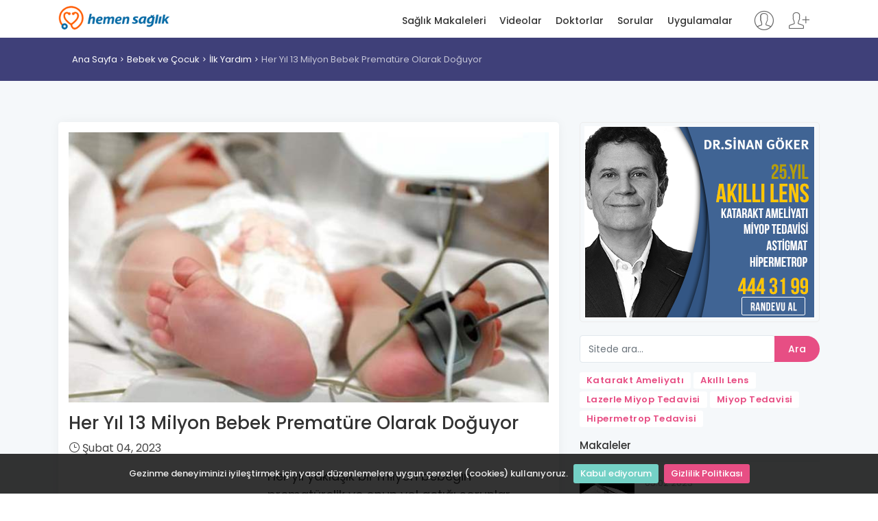

--- FILE ---
content_type: text/html; charset=utf-8
request_url: https://hemensaglik.com/makale/her-yil-13-milyon-bebek-premature-olarak-doguyor
body_size: 9366
content:
<!DOCTYPE html>
<html lang="tr">
<head>
    <meta charset="utf-8">
    <meta http-equiv="X-UA-Compatible" content="IE=edge">
    <meta name="viewport" content="width=device-width, initial-scale=1, shrink-to-fit=no">
    <meta name="description" content="Her yıl yaklaşık bir milyon bebeğin premat&#252;relik ve onun yol a&#231;tığı sorunlar nedeniyle kaybedildiği ve t&#252;m d&#252;nyada her yıl 13 milyon bebeğin premat&#252;re">
    <meta name="author" content="Dündar DURMA">
    <title>Her Yıl 13 Milyon Bebek Premat&#252;re Olarak Doğuyor - Hemen Sağlık</title>
	<link rel="alternate" href="https://www.hemensaglik.com" hreflang="tr" /> 
    
    <!-- Favicons-->
    <link rel="shortcut icon" href="/content/img/favicon.ico" type="image/x-icon">
    <link rel="apple-touch-icon" type="image/x-icon" href="/content/img/apple-touch-icon-57x57-precomposed.png">
    <link rel="apple-touch-icon" type="image/x-icon" sizes="72x72" href="/content/img/apple-touch-icon-72x72-precomposed.png">
    <link rel="apple-touch-icon" type="image/x-icon" sizes="114x114" href="/content/img/apple-touch-icon-114x114-precomposed.png">
    <link rel="apple-touch-icon" type="image/x-icon" sizes="144x144" href="/content/img/apple-touch-icon-144x144-precomposed.png">
    <link rel="manifest" href="/manifest.json">
    <!-- GOOGLE WEB FONT -->
    <link href="https://fonts.googleapis.com/css?family=Poppins:300,400,500,600,700,800" rel="stylesheet">

    <!-- BASE CSS -->
    
    <link rel="stylesheet" href="https://cdnjs.cloudflare.com/ajax/libs/twitter-bootstrap/4.3.1/css/bootstrap.min.css" integrity="sha256-YLGeXaapI0/5IgZopewRJcFXomhRMlYYjugPLSyNjTY=" crossorigin="anonymous" />

    <link href="/content/css/style.css" rel="stylesheet">
    <link href="/content/css/menu.css" rel="stylesheet">
    <link href="/content/css/vendors.css" rel="stylesheet">
    <link href="/content/css/blog.css" rel="stylesheet">
    <link href="/content/css/icon_fonts/css/all_icons_min.css" rel="stylesheet">
    <link href="/Content/css/icon_fonts/font-awesome/css/font-awesome.min.css" rel="stylesheet" />
    <link href="https://cdn.jsdelivr.net/npm/pretty-checkbox@3.0/dist/pretty-checkbox.min.css" rel="stylesheet">

    
    <style>
        ul.rehberIndex {
            border-left: 2px solid #69A8AA;
            list-style-type: none !important;
            margin-left: 0px;
            padding-left: 10px;
        }

            ul.rehberIndex li {
                list-style-type: none !important;
                line-height: 36px;
                font-weight: bold;
            }

                ul.rehberIndex li a {
                    transition: all 0.4s ease-in;
                }

        .rehberIndexTitle {
            color: rgba(106, 169, 171, 0.5);
            font-weight: bold;
            letter-spacing: 4px;
        }

        a.anchor {
            margin-top: -10px;
            padding-top: 10px;
            display: inline-block;
            visibility: hidden;
        }
    </style>

    <!-- YOUR CUSTOM CSS -->
    <link href="/content/css/custom.css" rel="stylesheet" asp-append-version="true">
    <script>
        (function (i, s, o, g, r, a, m) {
            i['GoogleAnalyticsObject'] = r; i[r] = i[r] || function () {
                (i[r].q = i[r].q || []).push(arguments)
            }, i[r].l = 1 * new Date(); a = s.createElement(o),
                m = s.getElementsByTagName(o)[0]; a.async = 1; a.src = g; m.parentNode.insertBefore(a, m)
        })(window, document, 'script', '//www.google-analytics.com/analytics.js', 'ga');
        ga('create', 'UA-41997859-1', 'auto');
        ga('send', 'pageview');
    </script>
</head>
<body>
    
    <!-- /Preload-->
    <div id="page">
        <header class="header_sticky">
            <a href="#menu" class="btn_mobile">
                <div class="hamburger hamburger--spin" id="hamburger">
                    <div class="hamburger-box">
                        <div class="hamburger-inner"></div>
                    </div>
                </div>
            </a>
            <!-- /btn_mobile-->
            <div class="container">
                <div class="row">
                    <div class="col-lg-3 col-6">
                        <div id="logo_home">
                            <h1><a href="/" title="Hemen Sağlık">Hemen Sağlık</a></h1>
                        </div>
                    </div>
                    <div class="col-lg-9 col-6">
                            <ul id="top_access" class="not-logged">
                                <li><a href="/Login" title="Giriş yap"><i class="pe-7s-user"></i></a></li>
                                <li><a href="/Register" title="Kayıt ol"><i class="pe-7s-add-user"></i></a></li>
                            </ul>
                        <nav id="menu" class="main-menu">
                            <ul>
                                <li><span><a href="/saglik-makaleleri" title="Sağlık Makaleleri">Sağlık Makaleleri</a></span></li>
                                <li><span><a href="/saglik-videolari" title="Sağlık Videoları">Videolar</a></span></li>
                                <li><span><a href="/doktorlar" title="Doktolar">Doktorlar</a></span></li>
                                <li><span><a href="/sorular" title="Kullanıcı soruları">Sorular</a></span></li>
                                <li><span><a href="/uygulamalar" title="Sağlık uygulamarı">Uygulamalar</a></span></li>
                            </ul>
                        </nav>
                        <!-- /main-menu -->
                    </div>
                </div>
            </div>
            <!-- /container -->
        </header>
        <!-- /header -->

        <main>
            



<div id="breadcrumb">
    <div class="container">
        <ul>
            <li><a href="/">Ana Sayfa</a></li>
                <li><a href="/kategori/bebek-ve-cocuk">Bebek ve &#199;ocuk</a></li>
                <li><a href="/kategori/ilk-yardim-mbgii">İlk Yardım</a></li>
            <li>Her Yıl 13 Milyon Bebek Premat&#252;re Olarak Doğuyor</li>
        </ul>
    </div>
</div>

<!-- /breadcrumb -->
<div class="container margin_60">
    <div class="row">
        <div class="col-lg-8">
            <article class="bloglist singlepost">
                <a href="https://www.hemensaglik.com/makale/her-yil-13-milyon-bebek-premature-olarak-doguyor" rel="bookmark"></a>
                    <a href="https://www.hemensaglik.com/Uploads/PageContentImages/26029/her-yil-13-milyon-bebek-premature-olarak-doguyor.jpg" title="Her Yıl 13 Milyon Bebek Premat&#252;re Olarak Doğuyor" target="_blank">
                        <img alt="Her Yıl 13 Milyon Bebek Premat&#252;re Olarak Doğuyor" class="img-fluid" src="https://www.hemensaglik.com/Uploads/PageContentImages/26029/her-yil-13-milyon-bebek-premature-olarak-doguyor.jpg?s=710-400">
                    </a>
                    <div class="hide" itemprop="image" itemscope="" itemtype="http://schema.org/ImageObject">
                        <meta itemprop="url" content="https://www.hemensaglik.com/Uploads/PageContentImages/26029/her-yil-13-milyon-bebek-premature-olarak-doguyor.jpg?s=710-400">
                        <meta itemprop="width" content="710">
                        <meta itemprop="height" content="400">
                    </div>

                <header>
                    <h1 itemprop="headline">Her Yıl 13 Milyon Bebek Premat&#252;re Olarak Doğuyor</h1>
                    <div class="postmeta">
                        <ul>
                            
                            <li><i class="icon_clock_alt"></i> <time class="entry-date" datetime="2023-02-04T08:04:53+00:00" pubdate="">Şubat 04, 2023</time></li>
                            
                        </ul>
                    </div>
                </header>

                <!-- /post meta -->
                <div class="post-content" itemprop="articleBody">
<p><img style="margin: 5px; float: left;" src="http://www.hemensaglik.com/itemspool/image/yeni-dogan-bebek-28062011103417692.jpg" alt width="280" height="178"></img>Her y&#305;l yakla&#351;&#305;k bir milyon bebe&#287;in premat&#252;relik ve onun yol a&#231;t&#305;&#287;&#305; sorunlar nedeniyle kaybedildi&#287;i ve t&#252;m d&#252;nyada her y&#305;l 13 milyon bebe&#287;in premat&#252;re olarak do&#287;du&#287;u belirtildi.</p>

 <p>T&#252;rk Neonatoloji Derne&#287;i ile El Bebek G&#252;l Bebek Derne&#287;i taraf&#305;ndan, ''Premat&#252;re Fark&#305;ndal&#305;k Ay&#305;'' ve ''17 Kas&#305;m Premat&#252;re G&#252;n&#252;'' dolay&#305;s&#305;yla Zekai Tahir Burak Kad&#305;n Sa&#287;l&#305;&#287;&#305; E&#287;itim ve Ara&#351;t&#305;rma Hastanesi Yenido&#287;an Yo&#287;un bak&#305;m &#220;nitesi'nin ev sahipli&#287;inde bas&#305;n toplant&#305;s&#305; d&#252;zenlendi.</p>

 <p>T&#252;rk Neonatoloji Derne&#287;i Genel Sekreteri Prof. Dr. Esin Ko&#231;, yapt&#305;&#287;&#305; konu&#351;mada, t&#252;m d&#252;nyada her y&#305;l 13 milyon bebe&#287;in premat&#252;re olarak do&#287;du&#287;unu belirterek, ''Her y&#305;l yakla&#351;&#305;k bir milyon bebek premat&#252;relik ve onun do&#287;urdu&#287;u sorunlar nedeniyle kaybedilirken, 12 milyon bebek de zorlu bir ya&#351;am m&#252;cadelesi vermektedir. ABD'de son 25 y&#305;lda premat&#252;re do&#287;umlarda y&#252;zde 36'l&#305;k art&#305;&#351; saptanm&#305;&#351;t&#305;r. T&#252;rkiye'de ise her y&#305;l do&#287;an 1 milyon &#252;&#231; y&#252;z bin bebe&#287;in y&#252;zde 10'u, yani 130 bin bebek premat&#252;re olarak d&#252;nyaya gelmekte ve &#246;zel bak&#305;m gerektirmektedir'' diye konu&#351;tu.</p>

 <p>Premat&#252;reli&#287;in yeni do&#287;an &#246;l&#252;m nedenleri aras&#305;nda birinci s&#305;raya y&#252;kseldi&#287;ini vurgulayan Ko&#231;, bunun ciddi bir sorun oldu&#287;unu ve en k&#305;sa zamanda m&#252;mk&#252;n olan en d&#252;&#351;&#252;k d&#252;zeye &#231;ekilmesi gerekti&#287;ini s&#246;yledi.</p>

 <p>Ko&#231;, &#351;&#246;yle devam etti:</p>

 <p>''Modern t&#305;p, &#231;a&#287;&#305;m&#305;zda en k&#252;&#231;&#252;k premat&#252;relerin dahi ya&#351;amas&#305;n&#305; m&#252;mk&#252;n k&#305;lmakla birlikte, premat&#252;reli&#287;in yol a&#231;abilece&#287;i sekelleri (i&#351;lev ve doku bozuklu&#287;u) &#246;nlemede halen &#231;ok ba&#351;ar&#305;l&#305; olamam&#305;&#351;t&#305;r.</p>

 <p>Erken do&#287;an bebekler d&#252;&#351;&#252;k do&#287;um a&#287;&#305;rl&#305;&#287;&#305;, enfeksiyon riski, solunum sorunlar&#305; ve az geli&#351;mi&#351; organ sistemleri nedeniyle y&#252;ksek riske sahip bir hasta grubudur.</p>

 <p>Premat&#252;relik, yeni do&#287;an d&#246;neminde &#246;nemli &#246;l&#252;m nedenleri aras&#305;nda olmas&#305;n&#305;n yan&#305; s&#305;ra ya&#351;ayan bebeklerde entelekt&#252;el ve fiziksel yetersizlik ve kronik sa&#287;l&#305;k problemlerinin de en &#246;nemli nedenlerindendir.''</p>

 <p><strong>ABD'de y&#252;ksek binalar mavi ve pembe renklerle &#305;&#351;&#305;kland&#305;r&#305;l&#305;yor </strong></p>

 <p>2008 y&#305;l&#305;nda Avrupa'da yap&#305;lan bir sivil organizasyon toplant&#305;s&#305;nda kas&#305;m ay&#305;n&#305;n ''premat&#252;re fark&#305;ndal&#305;k ay&#305;'' olmas&#305;na ve 17 Kas&#305;m g&#252;n&#252;n&#252;n de ''D&#252;nya Premat&#252;re G&#252;n&#252;'' olarak kutlanmas&#305;na karar verildi&#287;ini an&#305;msatan Ko&#231;, 17 Kas&#305;m 2009 y&#305;l&#305;nda d&#252;nyada ilk kez bug&#252;n&#252;n ABD'de ve Avrupa &#252;lkelerinde kutland&#305;&#287;&#305;n&#305; dile getirdi.</p>

 <p>Ko&#231;, ABD'de Empire States gibi y&#252;ksek binalar&#305;n 17 Kas&#305;m'da mavi ve pembe renklerle &#305;&#351;&#305;kland&#305;r&#305;larak premat&#252;re ve sorunlar&#305;na kar&#351;&#305; fark&#305;ndal&#305;k yarat&#305;lmaya &#231;al&#305;&#351;&#305;ld&#305;&#287;&#305;n&#305; dile getirdi.</p>

 <p>T&#252;rkiye'de ger&#231;ekle&#351;tirilen etkinlikle de premat&#252;re do&#287;uma neden olan fakt&#246;rler konusunda bilgiyi art&#305;rmak i&#231;in yeni kaynaklar yarat&#305;lmas&#305;n&#305;n ama&#231;land&#305;&#287;&#305;n&#305; belirten Ko&#231;, ''Premat&#252;re do&#287;umlar&#305; &#246;nlemek i&#231;in stratejiler geli&#351;tirmek ve aileleri premat&#252;re do&#287;um ve nas&#305;l &#246;nlenebilece&#287;i konusunda e&#287;itmek ama&#231;land&#305;'' dedi.</p>

 <p><strong>Premat&#252;re do&#287;du, bug&#252;n yeni do&#287;an doktoru oldu </strong></p>

 <p>Y&#305;llar &#246;nce 34 haftal&#305;k ve 2 kilo 200 gram olarak d&#252;nyaya gelen ve bug&#252;n &#199;ocuk Hastal&#305;klar&#305; Uzman&#305; olarak g&#246;rev yapan Dr. Burcu K&#246;ksal da bebekli&#287;inde 1 hafta kuv&#246;zde kald&#305;&#287;&#305;n&#305; ve yenido&#287;an sar&#305;l&#305;&#287;&#305; ge&#231;irdi&#287;ini anlatt&#305;. Ancak 20 g&#252;nl&#252;kken hastaneden taburcu edilebildi&#287;ini ifade eden K&#246;ksal, ailesinin o d&#246;nem ya&#351;ad&#305;&#287;&#305; kayg&#305;lar&#305;n ileride kendisinin meslek olarak hekimli&#287;i se&#231;mesinde b&#252;y&#252;k bir etken oldu&#287;unu s&#246;yledi. K&#246;ksal, ''Bug&#252;n ben de &#231;ocuk hastal&#305;klar&#305; uzman&#305;y&#305;m ve bu tercihimden dolay&#305; da &#231;ok mutluyum'' diye konu&#351;tu.</p>

 <p>Dr. K&#246;ksal'&#305;n yeni do&#287;an doktoru olan &#199;ocuk Hastal&#305;klar&#305; uzman&#305; Prof. Dr. Murat Yurdak&#246;k de ''O d&#246;nemde ben 1. y&#305;l asistan&#305;yd&#305;m ve ilk bakt&#305;&#287;&#305;m hastayd&#305;. Onun manevi babas&#305;y&#305;m ve hocas&#305;y&#305;m. &#350;imdi o da doktor'' ifadelerini kulland&#305;.</p>

 <p>Premat&#252;re do&#287;an ve bug&#252;n yeni do&#287;an hekimi olan Dr. Nihal &#304;mren ise 1965 y&#305;l&#305;nda bin 500 gram olarak d&#252;nyaya geldi&#287;ini ve ailesinin s&#305;k&#305;nt&#305;l&#305; g&#252;nler ge&#231;irdi&#287;ini dile getirdi. &#304;mren, yeni do&#287;an bebeklerin sa&#287;l&#305;kl&#305; bir &#351;ekilde ya&#351;ama tutunabilmesi i&#231;in hekimlik mesle&#287;ini se&#231;ti&#287;ini anlatt&#305;.</p>

 <p>29 haftal&#305;kken hayata g&#246;zlerini a&#231;an &#252;&#231;&#252;zlerden R&#305;fat G&#246;de de ''1989 y&#305;l&#305;nda 950 ve 1050 gram aras&#305;nda do&#287;duk. Gazi &#220;niversitesi T&#305;p Fak&#252;ltesi Hastanesinde d&#252;nyaya geldik. Ben de bug&#252;n ayn&#305; &#252;niversitede t&#305;p fak&#252;ltesi 5. s&#305;n&#305;f &#246;&#287;rencisiyim. Bu, &#231;ok heyecan verici bir durum'' diyerek duygular&#305;n&#305; ifade etti.</p>

 <p><strong>Bebek &#351;apkalar&#305; ve patikler a&#287;a&#231; dallar&#305;na as&#305;ld&#305; </strong></p>

 <p>Premat&#252;re bebeklerin v&#252;cutlar&#305;ndaki &#305;s&#305;y&#305; en &#231;ok ba&#351; k&#305;s&#305;mlar&#305;ndan kaybetti&#287;ini ifade ederek, bu k&#305;sm&#305;n &#351;apka ile korunmaya &#231;al&#305;&#351;&#305;ld&#305;&#287;&#305;n&#305; s&#246;yledi.</p>

 <p>Etkinlik kapsam&#305;nda da toplant&#305;n&#305;n ard&#305;ndan premat&#252;re bebeklerle &#246;zde&#351;le&#351;tirilen k&#252;&#231;&#252;k &#351;apka ve patikler, hekimler ve premat&#252;re bebekleri olan aileler taraf&#305;ndan hastane bah&#231;esindeki a&#287;a&#231; dallar&#305;na as&#305;ld&#305;.</p>

                                <div class="content-card material-shadow--1dp clearfix">
                                    <a href="/makale/erken-yaslanma-hastaligina-gen-tedavisi" title="Erken Yaşlanma Hastalığına Gen Tedavisi" onclick="ga('send', 'event', 'Releated article', 'Click', 'https://www.hemensaglik.com/makale/erken-yaslanma-hastaligina-gen-tedavisi')"><div class="content-card__image lazyloaded" data-original="https://www.hemensaglik.com/Uploads/PageContentImages/25759/erken-yaslanma-hastaligina-gen-tedavisi.jpg" style="display: block; background-image: url('https://www.hemensaglik.com/Uploads/PageContentImages/25759/erken-yaslanma-hastaligina-gen-tedavisi.jpg?s=262-147');"></div></a>
                                    <div class="content-card__detail"><div class="content-card__category content-card__category--news">İLGİLİ MAKALE</div><h3 class="content-card__title"><a href="/makale/erken-yaslanma-hastaligina-gen-tedavisi" title="Erken Yaşlanma Hastalığına Gen Tedavisi" onclick="ga('send', 'event', 'Releated news', 'Click', 'https://www.hemensaglik.com/makale/erken-yaslanma-hastaligina-gen-tedavisi')"><span class="underline">Erken Yaşlanma Hastalığına Gen Tedavisi</span></a></h3></div>
                                </div>
                                <div class="content-card material-shadow--1dp clearfix">
                                    <a href="/doktor/cocuk-cerrahisi/hasan-murat-unal/46364" title="Op. Dr. Hasan  Murat &#220;NAL"
                                       onclick="ga('send', 'event', 'Doctor Question', 'Click', 'https://www.hemensaglik.com/doktor/cocuk-cerrahisi/hasan-murat-unal/46364')">
                                        <div class="content-card__image lazyloaded" data-original="https://www.hemensaglik.com/Uploads/UserImages/46364/hasan-murat-unal.jpg"
                                             style="display: block; background-image: url('https://www.hemensaglik.com/Uploads/UserImages/46364/hasan-murat-unal.jpg?s=262-147');"></div>
                                    </a>
                                    <div class="content-card__detail">
                                        <h3 class="content-card__title" style="margin-top:0px !important">
                                            <a href="/doktor/cocuk-cerrahisi/hasan-murat-unal/46364" title="Op. Dr. Hasan  Murat &#220;NAL"
                                               onclick="ga('send', 'event', 'Releated news', 'Click', 'https://www.hemensaglik.com/doktor/cocuk-cerrahisi/hasan-murat-unal/46364')">
                                                <span class="underline">Op. Dr. Hasan  Murat &#220;NAL</span>
                                            </a>
                                        </h3>
                                        <p style="color: #949494 !important;font-size: 14px !important;">iyi g&#252;nler &#231;ocuğum 6 parmak premat&#252;re dogdu 33 haftalık 14 g&#252;nd&#252;r k&#252;vezde yarın parmaklarını alacaklarını s&#246;ylediler nasıl bir risk ve nasıl ge&#231;er kol... <a href="/soru/cocugum-6-parmak-premature-dogdu-33/11665">devamı <i class="icon-right-big"></i></a></p>
                                    </div>
                                </div>

                </div>
                <!-- /post -->
            </article>
            <!-- /single-post -->
                <div class="wrapper_indent reviews-container box">
                        <div class="review-box clearfix">
                            <figure class="rev-thumb">
                                    <img src="/content/img/female.jpg?s=80-80" alt="Kadın">
                            </figure>
                            <div class="rev-content">
                                <div class="rev-info">
                                    ay**** k&#246;**** – 11 Haziran 2023
                                    <span style="float: right;font-size: 16px;"> <a href="/soru/prof-dr-kaan-aydos-bizim-de-7-yildir/11639" class="btn_1 small" title="Prof.Dr.Kaan Aydos:Bizim De 7 Yıldır &#199;ocuğumuz"><i class="fa fa-eye"></i></a></span>
                                </div>
                                <div class="rev-text">
                                    <p>Sayın Prof.Dr.Kaan Aydos:Bizim de 7 yıldır &#231;ocuğumuz olmuyor.2 kere t&#252;p bebek başarısızlığı var.Benim spermlerin grade 4 kalitesinde olduğu ve bu y&#252;zden olabileceğini s&#246;ylediler.Sperm sayısı d&#252;ş&#252;k hareket de d&#252;ş&#252;k.Sonra klomen,nolvadex ve proviron kullandım ayrıca proxeed ve vitaminler kullanıyorum.Ayrıca bitkisel bazı destekler.En son yaptığım iki sperm testimde ilk bayağa iyi &#231;iktı:Sperm 68 milyon totalde 245 milyon hareketlilik %44 morfoloji iyi.İkinci sperm testinde ise provironu kestim ve biraz daha k&#246;t&#252; &#231;iktı.Bir ka&#231; ay sonra t&#252;p bebek denemesi yapacağız.Hocam ila&#231;alra devam edeyim mi.Bu ila&#231;ları bana bir sporcu &#246;nerdi fakat doktorlar da olabilir dedi.&#199;ok &#231;ok &#231;ocuk sahibi olmak istiyoruz zehir olsa i&#231;ecem derecesine geldim.Sigarayı biraktım hafif egzersiz bile yapıyorum.L&#252;tfen fikirleriniz yazınız.Teekk&#252;r ederim</p>
                                </div>
                            </div>
                        </div>
                        <div class="review-box clearfix">
                            <figure class="rev-thumb">
                                    <img src="/content/img/female.jpg?s=80-80" alt="Kadın">
                            </figure>
                            <div class="rev-content">
                                <div class="rev-info">
                                    ay**** k&#246;**** – 01 Şubat 2019
                                    <span style="float: right;font-size: 16px;"> <a href="/soru/kiromozom-sorunumvar-sprm-sayim-dusuk-2/10613" class="btn_1 small" title="Kıromozom Sorunumvar Sprm Sayım D&#252;s&#252;k 2 Milyon Ve"><i class="fa fa-eye"></i></a></span>
                                </div>
                                <div class="rev-text">
                                    <p>kıromozom sorunumvar sprm sayım d&#252;s&#252;k 2 milyon ve kalitesiz genetik test yaptırdım bozuk cıktı 23ve 31ci kıromon doğuştan dediler 5kez t&#252;p bebek yaptırdık tutmadı bunun bir caresi varmı</p>
                                </div>
                            </div>
                        </div>
                        <div class="review-box clearfix">
                            <figure class="rev-thumb">
                                    <img src="/content/img/female.jpg?s=80-80" alt="Kadın">
                            </figure>
                            <div class="rev-content">
                                <div class="rev-info">
                                    ay**** k&#246;**** – 09 Aralık 2019
                                    <span style="float: right;font-size: 16px;"> <a href="/soru/kaan-bey-merabalar-1-yildir-denememize/12541" class="btn_1 small" title="Kaan Bey Merabalar; 1 Yıldır Denememize Rağmen &#199;ocuk"><i class="fa fa-eye"></i></a></span>
                                </div>
                                <div class="rev-text">
                                    <p>Kaan bey merabalar; 1 yıldır denememize rağmen &#231;ocuk sahibi olamadık. Eşime Varikosel teşhisi kondu ve ameliyat olmasi gerekiyor dendi ve ameliyat konusunda kararsız kaldık. Spermiyogram Testinde morfolojik  ve hareket konusunda problem olduğu ortaya &#231;ıktı ve T&#252;p bebek dediler. Sperm hazırlık sonrası analizi ş&#246;yle Volum: 0.5 Konsantrasyon: 50 milyon Total sayı:25 milyon Total motilite:% 90 +4 ileri doğru hızlı hareketli % 50 +3 yavaş doğrusal olmayan % 35 +2 yerinde hareketli % 5 +1 hareketsiz % 10 TPMSS 21.25 Ameliyat gerekli mi ya da &#246;ncelikle hangi y&#246;ntemi denemeliyiz. asilama Mikro T&#252;p Cevabinizla Yardımcı olmanızı istirham ederiz.tesekkurler</p>
                                </div>
                            </div>
                        </div>
                    <hr />
                    <div class="text-center">
                        <a href="/sorular" class="btn_1" title="Tüm hasta soruları">Tüm Sorular</a>
                    </div>
                </div>
            <!-- /questions -->

        <div class="widget box">
            <ul class="comments-list">
                        <li>
                            <div class="alignleft">
                                <a href="/makale/bebeklerde-kolik-karin-agrisi-tedavisi" title="Bebeklerde Kolik (Karın Ağrısı) Tedavisi"><img src="https://www.hemensaglik.com//Uploads/PageContentImages/31468/bebeklerde-kolik-karin-agrisi-tedavisi.jpg?s=80-80" alt="Bebeklerde Kolik (Karın Ağrısı) Tedavisi"></a>
                            </div>
                            <small>05.02.2023</small>
                            <h3><a href="/makale/bebeklerde-kolik-karin-agrisi-tedavisi" title="Bebeklerde Kolik (Karın Ağrısı) Tedavisi">Bebeklerde Kolik (Karın Ağrısı) Tedavisi</a></h3>
                        </li>
                        <li>
                            <div class="alignleft">
                                <a href="/makale/anne-sutuyle-beslenen-bebekler-daha-akilli-oluyor" title="Anne S&#252;t&#252;yle Beslenen Bebekler Daha Akıllı Oluyor"><img src="https://www.hemensaglik.com//Uploads/PageContentImages/25417/anne-sutuyle-beslenen-bebekler-daha-akilli-oluyor.jpg?s=80-80" alt="Anne S&#252;t&#252;yle Beslenen Bebekler Daha Akıllı Oluyor"></a>
                            </div>
                            <small>04.02.2023</small>
                            <h3><a href="/makale/anne-sutuyle-beslenen-bebekler-daha-akilli-oluyor" title="Anne S&#252;t&#252;yle Beslenen Bebekler Daha Akıllı Oluyor">Anne S&#252;t&#252;yle Beslenen Bebekler Daha Akıllı Oluyor</a></h3>
                        </li>
                        <li>
                            <div class="alignleft">
                                <a href="/makale/ilk-yardim-cantanizin-8-vazgecilmezi" title="İlk Yardım &#199;antanızın 8 Vazge&#231;ilmezi"><img src="https://www.hemensaglik.com//Uploads/PageContentImages/30095/ilk-yardim-cantanizin-8-vazgecilmezi.jpg?s=80-80" alt="İlk Yardım &#199;antanızın 8 Vazge&#231;ilmezi"></a>
                            </div>
                            <small>05.02.2023</small>
                            <h3><a href="/makale/ilk-yardim-cantanizin-8-vazgecilmezi" title="İlk Yardım &#199;antanızın 8 Vazge&#231;ilmezi">İlk Yardım &#199;antanızın 8 Vazge&#231;ilmezi</a></h3>
                        </li>
                        <li>
                            <div class="alignleft">
                                <a href="/makale/duztabanlik-7-8-yasa-kadar-normal" title="D&#252;ztabanlık 7-8 Yaşa Kadar Normal"><img src="https://www.hemensaglik.com//Uploads/PageContentImages/27382/duztabanlik-7-8-yasa-kadar-normal.jpg?s=80-80" alt="D&#252;ztabanlık 7-8 Yaşa Kadar Normal"></a>
                            </div>
                            <small>04.02.2023</small>
                            <h3><a href="/makale/duztabanlik-7-8-yasa-kadar-normal" title="D&#252;ztabanlık 7-8 Yaşa Kadar Normal">D&#252;ztabanlık 7-8 Yaşa Kadar Normal</a></h3>
                        </li>
                        <li>
                            <div class="alignleft">
                                <a href="/makale/cocuklarda-yuksek-ates-tedavisi" title="&#199;ocuklarda Y&#252;ksek Ateş Tedavisi"><img src="https://www.hemensaglik.com//Uploads/PageContentImages/31475/cocuklarda-yuksek-ates-tedavisi.jpg?s=80-80" alt="&#199;ocuklarda Y&#252;ksek Ateş Tedavisi"></a>
                            </div>
                            <small>05.02.2023</small>
                            <h3><a href="/makale/cocuklarda-yuksek-ates-tedavisi" title="&#199;ocuklarda Y&#252;ksek Ateş Tedavisi">&#199;ocuklarda Y&#252;ksek Ateş Tedavisi</a></h3>
                        </li>

            </ul>
            <hr />
            <div class="text-center">
                <a href="/saglik-makaleleri" class="btn_1" title="Sağlık makaleleri">Tüm Sağlık Makaleleri</a>
            </div>
        </div>
        <!-- /widget -->
                <!-- /articles -->
    <div class="widget box">
        <ul class="comments-list">
                    <li>
                        <div class="alignleft">
                            <a href="/video/bogmaca-asisi-nedir" title="Boğmaca aşısı nedir?"><img src="https://www.hemensaglik.com//Uploads/Videos/25753/barbaros_ilikkan_video_pic.JPG?s=80-80" alt="Boğmaca aşısı nedir?"></a>
                        </div>
                        <small>26.04.2013</small>
                        <h3><a href="/video/bogmaca-asisi-nedir" title="Boğmaca Aşısı Nedir?">Boğmaca Aşısı Nedir?</a></h3>
                    </li>
                    <li>
                        <div class="alignleft">
                            <a href="/video/tetanos-difteri-ve-bogmaca-arasindaki-baglanti-nedir" title="Tetanos, difteri ve boğmaca arasındaki bağlantı nedir?"><img src="https://www.hemensaglik.com//Uploads/Videos/25755/barbaros_ilikkan_video_pic.JPG?s=80-80" alt="Tetanos, difteri ve boğmaca arasındaki bağlantı nedir?"></a>
                        </div>
                        <small>26.04.2013</small>
                        <h3><a href="/video/tetanos-difteri-ve-bogmaca-arasindaki-baglanti-nedir" title="Tetanos, Difteri Ve Boğmaca Arasındaki Bağlantı Nedir?">Tetanos, Difteri Ve Boğmaca Arasındaki Bağlantı Nedir?</a></h3>
                    </li>
                    <li>
                        <div class="alignleft">
                            <a href="/video/anne-sutu-biterse-ne-yapilmali" title="Anne s&#252;t&#252; biterse ne yapılmalı?"><img src="https://www.hemensaglik.com//Uploads/Videos/25758/gulnihal_sarman_video_pic.JPG?s=80-80" alt="Anne s&#252;t&#252; biterse ne yapılmalı?"></a>
                        </div>
                        <small>26.04.2013</small>
                        <h3><a href="/video/anne-sutu-biterse-ne-yapilmali" title="Anne S&#252;t&#252; Biterse Ne Yapılmalı?">Anne S&#252;t&#252; Biterse Ne Yapılmalı?</a></h3>
                    </li>
                    <li>
                        <div class="alignleft">
                            <a href="/video/bebegin-anne-sutunu-icmek-istememe-durumu-olabilir-mi" title="Bebeğin anne s&#252;t&#252;n&#252; i&#231;mek istememe durumu olabilir mi?"><img src="https://www.hemensaglik.com//Uploads/Videos/25759/gulnihal_sarman_video_pic.JPG?s=80-80" alt="Bebeğin anne s&#252;t&#252;n&#252; i&#231;mek istememe durumu olabilir mi?"></a>
                        </div>
                        <small>26.04.2013</small>
                        <h3><a href="/video/bebegin-anne-sutunu-icmek-istememe-durumu-olabilir-mi" title="Bebeğin Anne S&#252;t&#252;n&#252; İ&#231;mek İstememe Durumu Olabilir Mi?">Bebeğin Anne S&#252;t&#252;n&#252; İ&#231;mek İstememe Durumu Olabilir Mi?</a></h3>
                    </li>
                    <li>
                        <div class="alignleft">
                            <a href="/video/bebekler-ne-kadar-sure-emzirilmelidir" title="Bebekler ne kadar s&#252;re emzirilmelidir?"><img src="https://www.hemensaglik.com//Uploads/Videos/25760/gulnihal_sarman_video_pic.JPG?s=80-80" alt="Bebekler ne kadar s&#252;re emzirilmelidir?"></a>
                        </div>
                        <small>26.04.2013</small>
                        <h3><a href="/video/bebekler-ne-kadar-sure-emzirilmelidir" title="Bebekler Ne Kadar S&#252;re Emzirilmelidir?">Bebekler Ne Kadar S&#252;re Emzirilmelidir?</a></h3>
                    </li>

        </ul>

        <hr />
        <div class="text-center">
            <a href="/saglik-videolari" class="btn_1" title="Sağlık videoları">Tüm Sağlık Videoları</a>
        </div>
    </div>
            <!-- /widget -->

                <!-- /videos -->

        </div>
        <!-- /col -->

        <aside class="col-lg-4 sidebar">
            <div class="widget rightImageBanner" style="text-align: center">
    <a href="https://www.sinangoker.com.tr/makale/akilli-lens-ameliyati-goz-ici-mercek?utm_source=hs-banner" target="_blank" title="Akıllı Lens Ameliyatı" rel="nofollow">
        <img src="https://www.hemensaglik.com/content/img/336x280-sgg-2.png" style="width: 100%; height: 100%" width="100%" height="100%" alt="Akıllı Lens Ameliyatı" title="Akıllı Lens Ameliyatı">
    </a>
</div>
<!-- /widget -->
            <div class="widget">
    <form id="searchForm" action="/arama" method="get">
        <div class="input-group">
            <div class="custom-file">
                <input type="text" name="q" id="key" class="form-control" placeholder="Sitede ara..." required>
            </div>
            <div class="input-group-append">
                <button class="btn btn-outline-primary btn_1" type="submit">Ara</button>
            </div>
        </div>
    </form>
</div>
<!-- /widget -->

<div class="tags">
    <a href="/makale/katarakt-ameliyati" title="Katarakt Ameliyatı"><strong>Katarakt Ameliyatı</strong></a>
    <a href="/makale/akilli-lens-tedavisi-hakkinda-hersey" title="Akıllı Lens"><strong>Akıllı Lens</strong></a>
    <a href="/makale/lazerle-miyop-tedavisi" title="Miyop Tedavisi"><strong>Lazerle Miyop Tedavisi</strong></a>
    <a href="/makale/miyop-tedavisi" title="Miyop Tedavisi"><strong>Miyop Tedavisi</strong></a>
    <a href="/makale/hipermetropi-uzak-gorus" title="Hipermetrop Tedavisi"><strong>Hipermetrop Tedavisi</strong></a>
</div>


        <div class="widget">
            <div class="widget-title">
                <h4>Makaleler</h4>
            </div>
            <ul class="comments-list">
                        <li>
                            <div class="alignleft">
                                <a href="/makale/ilk-yardim-cantanizin-8-vazgecilmezi" title="İlk Yardım &#199;antanızın 8 Vazge&#231;ilmezi"><img src="https://www.hemensaglik.com//Uploads/PageContentImages/30095/ilk-yardim-cantanizin-8-vazgecilmezi.jpg?s=80-80" alt="İlk Yardım &#199;antanızın 8 Vazge&#231;ilmezi"></a>
                            </div>
                            <small>05.02.2023</small>
                            <h3><a href="/makale/ilk-yardim-cantanizin-8-vazgecilmezi" title="İlk Yardım &#199;antanızın 8 Vazge&#231;ilmezi">İlk Yardım &#199;antanızın 8 Vazge&#231;ilmezi</a></h3>
                        </li>
                        <li>
                            <div class="alignleft">
                                <a href="/makale/mama-reklamlari-emziren-anne-sayisini-azaltiyor" title="Mama Reklamları Emziren Anne Sayısını Azaltıyor"><img src="https://www.hemensaglik.com//Uploads/PageContentImages/25861/mama-reklamlari-emziren-anne-sayisini-azaltiyor.jpg?s=80-80" alt="Mama Reklamları Emziren Anne Sayısını Azaltıyor"></a>
                            </div>
                            <small>04.02.2023</small>
                            <h3><a href="/makale/mama-reklamlari-emziren-anne-sayisini-azaltiyor" title="Mama Reklamları Emziren Anne Sayısını Azaltıyor">Mama Reklamları Emziren Anne Sayısını Azaltıyor</a></h3>
                        </li>
                        <li>
                            <div class="alignleft">
                                <a href="/makale/hisiltili-oksuruge-dikkat" title="Hışıltılı &#214;ks&#252;r&#252;ğe Dikkat"><img src="https://www.hemensaglik.com//Uploads/PageContentImages/27817/hisiltili-oksuruge-dikkat.jpg?s=80-80" alt="Hışıltılı &#214;ks&#252;r&#252;ğe Dikkat"></a>
                            </div>
                            <small>04.02.2023</small>
                            <h3><a href="/makale/hisiltili-oksuruge-dikkat" title="Hışıltılı &#214;ks&#252;r&#252;ğe Dikkat">Hışıltılı &#214;ks&#252;r&#252;ğe Dikkat</a></h3>
                        </li>
                        <li>
                            <div class="alignleft">
                                <a href="/makale/evdeki-kimyasallar-hakkinda-gercekler" title="Evdeki Kimyasallar Hakkında Ger&#231;ekler"><img src="https://www.hemensaglik.com//Uploads/PageContentImages/32285/evdeki-kimyasallar-hakkinda-gercekler.jpg?s=80-80" alt="Evdeki Kimyasallar Hakkında Ger&#231;ekler"></a>
                            </div>
                            <small>05.02.2023</small>
                            <h3><a href="/makale/evdeki-kimyasallar-hakkinda-gercekler" title="Evdeki Kimyasallar Hakkında Ger&#231;ekler">Evdeki Kimyasallar Hakkında Ger&#231;ekler</a></h3>
                        </li>
                        <li>
                            <div class="alignleft">
                                <a href="/makale/bebeginizin-sagligi-ellerden-geciyor" title="Bebeğinizin Sağlığı Ellerden Ge&#231;iyor"><img src="https://www.hemensaglik.com//Uploads/PageContentImages/25464/bebeginizin-sagligi-ellerden-geciyor.jpg?s=80-80" alt="Bebeğinizin Sağlığı Ellerden Ge&#231;iyor"></a>
                            </div>
                            <small>04.02.2023</small>
                            <h3><a href="/makale/bebeginizin-sagligi-ellerden-geciyor" title="Bebeğinizin Sağlığı Ellerden Ge&#231;iyor">Bebeğinizin Sağlığı Ellerden Ge&#231;iyor</a></h3>
                        </li>

            </ul>
        </div>
        <!-- /widget -->


        </aside>
        <!-- /aside -->
    </div>
    <!-- /row -->
</div>
<!-- /container -->

        </main>
        <!-- /main content -->

        <footer>
            <div class="container margin_60_35">
                <div class="row">
                    <div class="col-md-3">
                        <h5><a href="/" title="Hemen Sağlık"><img src="/content/img/logo.png" data-retina="true" alt="" width="163" height="36" class="img-fluid"></a></h5>
                        
                    </div>
                    <div class="col-md-3">
                        <h5>Hemen Sağlık</h5>
                        <ul class="links">
                            <li><a href="/biz-kimiz">Biz Kimiz</a></li>
                            <li><a href="/amacimiz">Amacımız</a></li>
                            <li><a href="/Login">Giriş Yap</a></li>
                            <li><a href="/Register">Kayıt Ol</a></li>
                        </ul>
                    </div>
                    <div class="col-md-3">
                        <h5>Linkler</h5>
                        <ul class="links">
                            <li><a href="/saglik-makaleleri">Sağlık Makaleleri</a></li>
                            <li><a href="/saglik-videolari">Videolar</a></li>
                            <li><a href="/doktorlar">Doktorlar</a></li>
                            <li><a href="/sorular">Sorular</a></li>
                            <li><a href="/uygulamalar">Uygulamalar</a></li>
                        </ul>
                    </div>
                    <div class="col-md-3">
                        
                        <div class="follow_us">
                            <h5>Bizi Takip Edin</h5>
                            <ul>
                                <li><a href="https://www.facebook.com/hemensaglik/"><i class="social_facebook"></i></a></li>
                                <li><a href="https://twitter.com/hemensaglik"><i class="social_twitter"></i></a></li>
                                <li><a href="https://www.youtube.com/c/Hemensaglik-com"><i class="social_youtube"></i></a></li>
                                <li><a href="https://www.instagram.com/hemensaglik/"><i class="social_instagram"></i></a></li>
                            </ul>
                        </div>
                    </div>
                </div>
                <!--/row-->
                <hr>
                <div class="row">
                    <div class="col-md-8">
                        <ul id="additional_links">
                            <li><a href="/kullanim-sozlesmesi">Kullanım Sözleşmesi</a></li>
                            <li><a href="/gizlilik-sozlesmesi">Gizlilik Politikası</a></li>
                        </ul>
                    </div>
                    <div class="col-md-4">
                        <div id="copy">Hemen Sağlık 2012 - 2026</div>
                    </div>
                </div>
            </div>
        </footer>
        <!--/footer-->

    </div>
    <!-- page -->

    <div id="toTop"></div>
    <!-- Back to top button -->
    <!-- COMMON SCRIPTS -->
    <script src="/content/js/jquery-2.2.4.min.js"></script>
    <script src="/Content/js/jquery.mask.min.js"></script>
    <script src="/content/js/jquery.cookiebar.js"></script>

    <script src="https://stackpath.bootstrapcdn.com/bootstrap/4.3.1/js/bootstrap.min.js" integrity="sha384-JjSmVgyd0p3pXB1rRibZUAYoIIy6OrQ6VrjIEaFf/nJGzIxFDsf4x0xIM+B07jRM" crossorigin="anonymous"></script>

    <script src="/content/js/common_scripts.min.js"></script>
    <script src="/content/js/functions.js"></script>

    <script>
        $(document).ready(function () {
            'use strict';
            $.cookieBar({
                fixed: true
            });
        });
    </script>

    <script src="/content/js/site.js" asp-append-version="true"></script>

    
</body>
</html>


--- FILE ---
content_type: text/css
request_url: https://hemensaglik.com/content/css/blog.css
body_size: 2495
content:
/*-------- Blog --------*/
article.blog {
    /*height: 200px;*/
    margin-bottom: 30px;
    background-color: #fff;
    -webkit-border-radius: 5px;
    -moz-border-radius: 5px;
    -ms-border-radius: 5px;
    border-radius: 5px;
    overflow: hidden;
    -webkit-box-shadow: 0px 0px 15px 0px rgba(0, 0, 0, 0.05);
    -moz-box-shadow: 0px 0px 15px 0px rgba(0, 0, 0, 0.05);
    box-shadow: 0px 0px 15px 0px rgba(0, 0, 0, 0.05);
}

    article.blog.video {
        margin-bottom: 10px;
    }

        article.blog.video figure i {
            z-index: 9999;
            position: absolute;
            margin: auto;
            left: calc(50% - 23px);
            top: calc(50% - 23px);
            font-size: 40px;
            opacity: 0.4;
            color: #fff;
        }

    article.blog figure {
        height: 200px;
        overflow: hidden;
        position: relative;
        margin-bottom: 0;
    }

    article.blog.video figure {
        height: 120px;
        overflow: hidden;
        position: relative;
        margin-bottom: 0;
    }


    article.blog.article {
        margin-bottom: 10px;
    }

        article.blog.article figure i {
            z-index: 9999;
            position: absolute;
            margin: auto;
            left: calc(50% - 23px);
            top: calc(50% - 23px);
            font-size: 40px;
            opacity: 0.4;
            color: #fff;
        }

        article.blog.article figure {
            height: 120px;
            overflow: hidden;
            position: relative;
            margin-bottom: 0;
        }


@media (max-width: 991px) {
    article.blog figure {
        /* For less than 991px */
        height: 250px;
    }
}

@media (max-width: 767px) {
    article.blog figure {
        /* For less than 767px */
        height: 200px;
        margin-top: 15px;
    }

    article.blog.video figure img {
        height: 200px !important;
        margin-top: 15px;
    }

    article.blog.video figure {
        height: 200px;
    }

        article.blog.video figure i {
            left: calc(50% - 63px);
            top: calc(50% - 63px);
            font-size: 90px;
        }

    article.blog.article figure img {
        height: 200px !important;
        margin-top: 15px;
    }

    article.blog.article figure {
        height: 200px;
    }

        article.blog.article figure i {
            left: calc(50% - 63px);
            top: calc(50% - 63px);
            font-size: 90px;
        }


    article.blog .post_info small {
        display: none;
    }

    article.blog .post_info h3 {
        /*text-align: center;*/
    }
}

article.blog figure .preview {
    position: absolute;
    top: 50%;
    left: 0;
    margin-top: -12px;
    -webkit-transform: translateY(10px);
    -moz-transform: translateY(10px);
    -ms-transform: translateY(10px);
    -o-transform: translateY(10px);
    transform: translateY(10px);
    text-align: center;
    opacity: 0;
    visibility: hidden;
    width: 100%;
    -webkit-transition: all 0.6s;
    transition: all 0.6s;
    z-index: 2;
}

    article.blog figure .preview span {
        background-color: #fcfcfc;
        background-color: rgba(255, 255, 255, 0.8);
        -webkit-border-radius: 20px;
        -moz-border-radius: 20px;
        -ms-border-radius: 20px;
        border-radius: 20px;
        display: inline-block;
        color: #222;
        font-size: 0.75rem;
        padding: 5px 10px;
    }

article.blog figure:hover .preview {
    opacity: 1;
    visibility: visible;
    -webkit-transform: translateY(0);
    -moz-transform: translateY(0);
    -ms-transform: translateY(0);
    -o-transform: translateY(0);
    transform: translateY(0);
}

article.blog figure img {
    -webkit-transform: translate(-50%, -50%) scale(1);
    -moz-transform: translate(-50%, -50%) scale(1);
    -ms-transform: translate(-50%, -50%) scale(1);
    -o-transform: translate(-50%, -50%) scale(1);
    transform: translate(-50%, -50%) scale(1);
    -moz-transition: 0.3s;
    -webkit-transition: all 0.3s ease;
    transition: all 0.3s ease;
    width: auto;
    height: 200px;
    position: absolute;
    left: 50%;
    top: 50%;
    -webkit-backface-visibility: hidden;
    -moz-backface-visibility: hidden;
    -ms-backface-visibility: hidden;
    -o-backface-visibility: hidden;
    backface-visibility: hidden;
}

article.blog.video figure img {
    -webkit-transform: translate(-50%, -50%) scale(1);
    -moz-transform: translate(-50%, -50%) scale(1);
    -ms-transform: translate(-50%, -50%) scale(1);
    -o-transform: translate(-50%, -50%) scale(1);
    transform: translate(-50%, -50%) scale(1);
    -moz-transition: 0.3s;
    -webkit-transition: all 0.3s ease;
    transition: all 0.3s ease;
    width: auto;
    height: 100px;
    position: absolute;
    left: 50%;
    top: 50%;
    -webkit-backface-visibility: hidden;
    -moz-backface-visibility: hidden;
    -ms-backface-visibility: hidden;
    -o-backface-visibility: hidden;
    backface-visibility: hidden;
}

article.blog.artcile figure img {
    -webkit-transform: translate(-50%, -50%) scale(1);
    -moz-transform: translate(-50%, -50%) scale(1);
    -ms-transform: translate(-50%, -50%) scale(1);
    -o-transform: translate(-50%, -50%) scale(1);
    transform: translate(-50%, -50%) scale(1);
    -moz-transition: 0.3s;
    -webkit-transition: all 0.3s ease;
    transition: all 0.3s ease;
    width: auto;
    height: 100px;
    position: absolute;
    left: 50%;
    top: 50%;
    -webkit-backface-visibility: hidden;
    -moz-backface-visibility: hidden;
    -ms-backface-visibility: hidden;
    -o-backface-visibility: hidden;
    backface-visibility: hidden;
}

article.blog figure img:hover {
    -webkit-transform: translate(-50%, -50%) scale(1.1);
    -moz-transform: translate(-50%, -50%) scale(1.1);
    -ms-transform: translate(-50%, -50%) scale(1.1);
    -o-transform: translate(-50%, -50%) scale(1.1);
    transform: translate(-50%, -50%) scale(1.1);
}

@media (max-width: 991px) {
    article.blog figure img {
        /* For less than 991px */
        height: inherit;
        max-width: 100%;
    }
}

article.blog .post_info {
    padding: 30px;
    position: relative;
    box-sizing: border-box;
}

@media (max-width: 991px) {
    article.blog .post_info {
        /* For less than 991px */
        min-height: inherit;
    }
}

article.blog .post_info small {
    font-weight: 500;
    color: #999;
}

article.blog .post_info h3 {
    font-size: 1.125rem;
}

    article.blog .post_info h3 a {
        color: #333;
    }

        article.blog .post_info h3 a:hover {
            color: #74d1c6;
        }

article.blog .post_info ul {
    margin: 0 -30px 0 -30px;
    padding: 10px 15px 0 15px;
    width: 100%;
    position: absolute;
    bottom: 20px;
    border-top: 1px solid #ededed;
}

    article.blog .post_info ul li {
        display: inline-block;
        position: relative;
        padding: 12px 0 0 55px;
        font-weight: 500;
        font-size: 0.75rem;
        color: #999;
    }

        article.blog .post_info ul li .thumb {
            width: 40px;
            height: 40px;
            overflow: hidden;
            -webkit-border-radius: 50%;
            -moz-border-radius: 50%;
            -ms-border-radius: 50%;
            border-radius: 50%;
            display: inline-block;
            position: absolute;
            left: 0;
            top: 0;
        }

            article.blog .post_info ul li .thumb img {
                width: 40px;
                height: auto;
            }

        article.blog .post_info ul li:last-child {
            float: right;
            padding-left: 0;
        }

@media (max-width: 991px) {
    article.blog .post_info ul {
        /* For less than 991px */
        position: static;
        width: auto;
    }
}

/*Blog Sidebar*/
.alignleft {
    float: left;
    margin: 0 15px 10px 0;
    width: 80px;
    height: 80px;
    overflow: hidden;
    -webkit-border-radius: 5px;
    -moz-border-radius: 5px;
    -ms-border-radius: 5px;
    border-radius: 5px;
}

    .alignleft img {
        width: auto;
        height: 80px;
    }

.comments-list {
    padding: 0;
    list-style: none;
}

    .comments-list h3 {
        font-size: 14px;
        padding: 0 0 0;
        margin-bottom: 0;
        margin-top: 5px;
        text-transform: capitalize;
        letter-spacing: 0;
    }

        .comments-list h3 a {
            color: #333;
        }

            .comments-list h3 a:hover {
                color: #e74e84;
            }

    .comments-list li {
        margin-bottom: 10px;
        display: table;
        width: 100%;
    }

        .comments-list li:last-child {
            margin-bottom: 0;
        }

    .comments-list small {
        color: #999999;
    }

.widget.box .comments-list li {
    border-bottom: 1px solid #ededed;
}

    .widget.box .comments-list li:last-child {
        border-bottom: none;
    }

.widget-title {
    padding: 15px 0;
    margin-bottom: 20px;
    border-bottom: 1px solid #e1e8ed;
}

    .widget-title h4 {
        padding: 0;
        margin: 0;
        font-weight: 500;
        line-height: 1;
        font-size: 15px;
        font-size: 0.9375rem;
    }

.widget {
    position: relative;
    display: block;
    margin-bottom: 15px;
}

    .widget ul.cats {
        list-style: none;
        padding: 0;
    }

        .widget ul.cats li {
            padding: 0 0 5px 2px;
            position: relative;
        }

        .widget ul.cats a {
            color: #333;
        }

            .widget ul.cats a:hover {
                color: #e74e84;
            }

            .widget ul.cats a span {
                position: absolute;
                right: 0;
            }

.tags a {
    background-color: #fff;
    padding: 3px 10px;
    font-size: 13px;
    margin: 0 0 4px;
    letter-spacing: 0.4px;
    -webkit-border-radius: 3px;
    -moz-border-radius: 3px;
    -ms-border-radius: 3px;
    border-radius: 3px;
    display: inline-block;
}

    .tags a:hover {
        background-color: #e74e84;
        color: #fff;
    }

/*Blog Post*/
.singlepost {
    background-color: #fff;
    padding: 15px 15px;
    -webkit-border-radius: 5px;
    -moz-border-radius: 5px;
    -ms-border-radius: 5px;
    border-radius: 5px;
    margin-bottom: 25px;
    -webkit-box-shadow: 0px 0px 15px 0px rgba(0, 0, 0, 0.05);
    -moz-box-shadow: 0px 0px 15px 0px rgba(0, 0, 0, 0.05);
    box-shadow: 0px 0px 15px 0px rgba(0, 0, 0, 0.05);
}

    .singlepost h1 {
        font-size: 26px;
        margin: 15px 0 5px 0;
    }

.box {
    background-color: #fff;
    padding: 15px 15px;
    -webkit-border-radius: 5px;
    -moz-border-radius: 5px;
    -ms-border-radius: 5px;
    border-radius: 5px;
    margin-bottom: 25px;
    -webkit-box-shadow: 0px 0px 15px 0px rgba(0, 0, 0, 0.05);
    -moz-box-shadow: 0px 0px 15px 0px rgba(0, 0, 0, 0.05);
    box-shadow: 0px 0px 15px 0px rgba(0, 0, 0, 0.05);
}

@media (max-width: 767px) {
    .singlepost h1 {
        /* For less than 767px */
        font-size: 21px;
    }
}

.singlepost p {
    line-height: 1.8;
}

.postmeta {
    padding-bottom: 10px;
}

    .postmeta ul {
        margin-bottom: 0px;
    }

        .postmeta ul li {
            display: inline-block;
            margin: 0 10px 5px 0;
        }

            .postmeta ul li a {
                color: #666;
                line-height: 36px;
            }

                .postmeta ul li a:hover {
                    color: #e74e84;
                }

.dropcaps p:first-child::first-letter {
    color: #fff;
    background-color: #3f4079;
    float: left;
    font-size: 64px;
    font-size: 4rem;
    line-height: 1;
    margin: 10px 15px 0 0 !important;
    padding: 12px;
}

#comments {
    padding: 10px 0 0px 0;
    margin-bottom: 30px;
}

    #comments ul {
        padding: 0;
        margin: 0;
        list-style: none;
    }

        #comments ul li {
            padding: 25px 0 0 0;
            list-style: none;
        }

    #comments .replied-to {
        margin-left: 35px;
    }

@media (max-width: 767px) {
    #comments .replied-to {
        /* For less than 767px */
        margin-left: 20px;
    }
}

.avatar {
    float: left;
    margin-right: 25px;
    width: 68px;
    height: 68px;
    overflow: hidden;
    -webkit-border-radius: 5px;
    -moz-border-radius: 5px;
    -ms-border-radius: 5px;
    border-radius: 5px;
    position: relative;
}

@media (max-width: 767px) {
    .avatar {
        /* For less than 767px */
        float: none;
        margin: 0 0 5px 0;
    }
}

.avatar img {
    width: 68px;
    height: auto;
    position: absolute;
    left: 50%;
    top: 50%;
    -webkit-transform: translate(-50%, -50%);
    -moz-transform: translate(-50%, -50%);
    -ms-transform: translate(-50%, -50%);
    -o-transform: translate(-50%, -50%);
    transform: translate(-50%, -50%);
}

.comment_right {
    display: table;
    border: 2px solid #e1e8ed;
    -webkit-border-radius: 5px;
    -moz-border-radius: 5px;
    -ms-border-radius: 5px;
    border-radius: 5px;
    padding: 20px 20px 0 20px;
    position: relative;
}

.comment_info {
    padding-bottom: 7px;
}

    .comment_info span {
        padding: 0 10px;
    }
